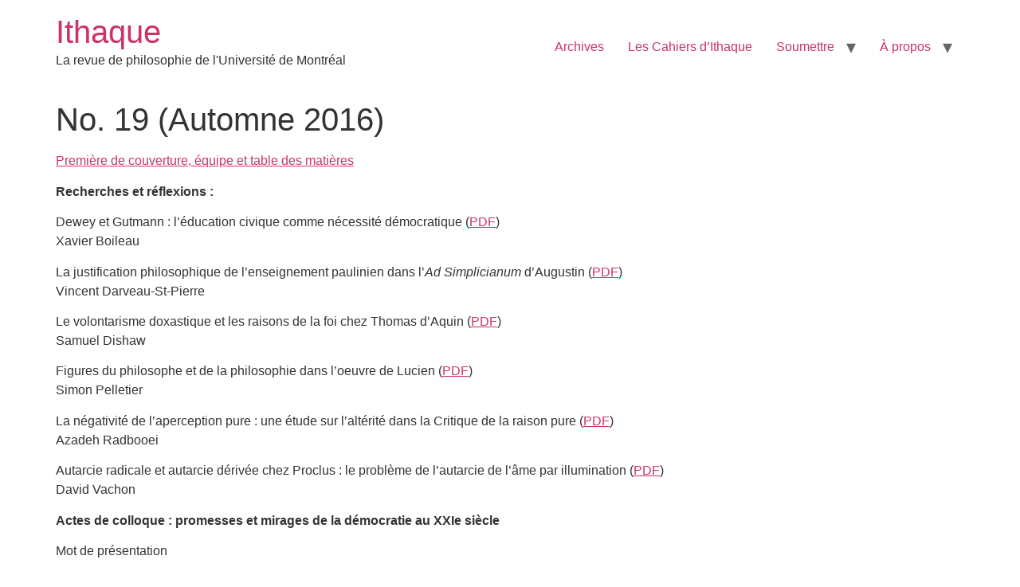

--- FILE ---
content_type: text/html; charset=UTF-8
request_url: https://www.revueithaque.org/archives/no-19-automne-2016/
body_size: 3965
content:
<!doctype html>
<html lang="fr-FR" xmlns:og="http://ogp.me/ns#" xmlns:fb="http://ogp.me/ns/fb#">
<head>
	<meta charset="UTF-8">
	<meta name="viewport" content="width=device-width, initial-scale=1">
	<link rel="profile" href="https://gmpg.org/xfn/11">
	<title>No. 19 (Automne 2016) &#8211; Ithaque</title>
<meta name='robots' content='max-image-preview:large' />
	<style>img:is([sizes="auto" i], [sizes^="auto," i]) { contain-intrinsic-size: 3000px 1500px }</style>
	<link rel="alternate" type="application/rss+xml" title="Ithaque &raquo; Flux" href="https://www.revueithaque.org/feed/" />
<link rel="alternate" type="application/rss+xml" title="Ithaque &raquo; Flux des commentaires" href="https://www.revueithaque.org/comments/feed/" />
<script>
window._wpemojiSettings = {"baseUrl":"https:\/\/s.w.org\/images\/core\/emoji\/16.0.1\/72x72\/","ext":".png","svgUrl":"https:\/\/s.w.org\/images\/core\/emoji\/16.0.1\/svg\/","svgExt":".svg","source":{"concatemoji":"https:\/\/www.revueithaque.org\/wp-includes\/js\/wp-emoji-release.min.js?ver=6.8.3"}};
/*! This file is auto-generated */
!function(s,n){var o,i,e;function c(e){try{var t={supportTests:e,timestamp:(new Date).valueOf()};sessionStorage.setItem(o,JSON.stringify(t))}catch(e){}}function p(e,t,n){e.clearRect(0,0,e.canvas.width,e.canvas.height),e.fillText(t,0,0);var t=new Uint32Array(e.getImageData(0,0,e.canvas.width,e.canvas.height).data),a=(e.clearRect(0,0,e.canvas.width,e.canvas.height),e.fillText(n,0,0),new Uint32Array(e.getImageData(0,0,e.canvas.width,e.canvas.height).data));return t.every(function(e,t){return e===a[t]})}function u(e,t){e.clearRect(0,0,e.canvas.width,e.canvas.height),e.fillText(t,0,0);for(var n=e.getImageData(16,16,1,1),a=0;a<n.data.length;a++)if(0!==n.data[a])return!1;return!0}function f(e,t,n,a){switch(t){case"flag":return n(e,"\ud83c\udff3\ufe0f\u200d\u26a7\ufe0f","\ud83c\udff3\ufe0f\u200b\u26a7\ufe0f")?!1:!n(e,"\ud83c\udde8\ud83c\uddf6","\ud83c\udde8\u200b\ud83c\uddf6")&&!n(e,"\ud83c\udff4\udb40\udc67\udb40\udc62\udb40\udc65\udb40\udc6e\udb40\udc67\udb40\udc7f","\ud83c\udff4\u200b\udb40\udc67\u200b\udb40\udc62\u200b\udb40\udc65\u200b\udb40\udc6e\u200b\udb40\udc67\u200b\udb40\udc7f");case"emoji":return!a(e,"\ud83e\udedf")}return!1}function g(e,t,n,a){var r="undefined"!=typeof WorkerGlobalScope&&self instanceof WorkerGlobalScope?new OffscreenCanvas(300,150):s.createElement("canvas"),o=r.getContext("2d",{willReadFrequently:!0}),i=(o.textBaseline="top",o.font="600 32px Arial",{});return e.forEach(function(e){i[e]=t(o,e,n,a)}),i}function t(e){var t=s.createElement("script");t.src=e,t.defer=!0,s.head.appendChild(t)}"undefined"!=typeof Promise&&(o="wpEmojiSettingsSupports",i=["flag","emoji"],n.supports={everything:!0,everythingExceptFlag:!0},e=new Promise(function(e){s.addEventListener("DOMContentLoaded",e,{once:!0})}),new Promise(function(t){var n=function(){try{var e=JSON.parse(sessionStorage.getItem(o));if("object"==typeof e&&"number"==typeof e.timestamp&&(new Date).valueOf()<e.timestamp+604800&&"object"==typeof e.supportTests)return e.supportTests}catch(e){}return null}();if(!n){if("undefined"!=typeof Worker&&"undefined"!=typeof OffscreenCanvas&&"undefined"!=typeof URL&&URL.createObjectURL&&"undefined"!=typeof Blob)try{var e="postMessage("+g.toString()+"("+[JSON.stringify(i),f.toString(),p.toString(),u.toString()].join(",")+"));",a=new Blob([e],{type:"text/javascript"}),r=new Worker(URL.createObjectURL(a),{name:"wpTestEmojiSupports"});return void(r.onmessage=function(e){c(n=e.data),r.terminate(),t(n)})}catch(e){}c(n=g(i,f,p,u))}t(n)}).then(function(e){for(var t in e)n.supports[t]=e[t],n.supports.everything=n.supports.everything&&n.supports[t],"flag"!==t&&(n.supports.everythingExceptFlag=n.supports.everythingExceptFlag&&n.supports[t]);n.supports.everythingExceptFlag=n.supports.everythingExceptFlag&&!n.supports.flag,n.DOMReady=!1,n.readyCallback=function(){n.DOMReady=!0}}).then(function(){return e}).then(function(){var e;n.supports.everything||(n.readyCallback(),(e=n.source||{}).concatemoji?t(e.concatemoji):e.wpemoji&&e.twemoji&&(t(e.twemoji),t(e.wpemoji)))}))}((window,document),window._wpemojiSettings);
</script>
<link rel='stylesheet' id='wp-block-library-group-css' href='https://www.revueithaque.org/wp-content/plugins/bwp-minify/min/?f=wp-includes/css/dist/block-library/style.min.css,wp-content/themes/hello-elementor/style.min.css,wp-content/themes/hello-elementor/theme.min.css,wp-content/themes/hello-elementor/header-footer.min.css&#038;ver=6.8.3' type='text/css' media='all' />
<link rel="https://api.w.org/" href="https://www.revueithaque.org/wp-json/" /><link rel="alternate" title="JSON" type="application/json" href="https://www.revueithaque.org/wp-json/wp/v2/pages/1006" /><link rel="EditURI" type="application/rsd+xml" title="RSD" href="https://www.revueithaque.org/xmlrpc.php?rsd" />
<meta name="generator" content="WordPress 6.8.3" />
<link rel="canonical" href="https://www.revueithaque.org/archives/no-19-automne-2016/" />
<link rel='shortlink' href='https://www.revueithaque.org/?p=1006' />
<link rel="alternate" title="oEmbed (JSON)" type="application/json+oembed" href="https://www.revueithaque.org/wp-json/oembed/1.0/embed?url=https%3A%2F%2Fwww.revueithaque.org%2Farchives%2Fno-19-automne-2016%2F" />
<link rel="alternate" title="oEmbed (XML)" type="text/xml+oembed" href="https://www.revueithaque.org/wp-json/oembed/1.0/embed?url=https%3A%2F%2Fwww.revueithaque.org%2Farchives%2Fno-19-automne-2016%2F&#038;format=xml" />
<link rel="icon" href="https://www.revueithaque.org/wp-content/uploads/2016/05/cropped-ithaque_logo_512-32x32.jpg" sizes="32x32" />
<link rel="icon" href="https://www.revueithaque.org/wp-content/uploads/2016/05/cropped-ithaque_logo_512-192x192.jpg" sizes="192x192" />
<link rel="apple-touch-icon" href="https://www.revueithaque.org/wp-content/uploads/2016/05/cropped-ithaque_logo_512-180x180.jpg" />
<meta name="msapplication-TileImage" content="https://www.revueithaque.org/wp-content/uploads/2016/05/cropped-ithaque_logo_512-270x270.jpg" />

    <!-- START - Open Graph and Twitter Card Tags 3.3.8 -->
     <!-- Facebook Open Graph -->
      <meta property="og:locale" content="fr_FR"/>
      <meta property="og:site_name" content="Ithaque"/>
      <meta property="og:title" content="No. 19 (Automne 2016)"/>
      <meta property="og:url" content="https://www.revueithaque.org/archives/no-19-automne-2016/"/>
      <meta property="og:type" content="article"/>
      <meta property="og:description" content="Première de couverture, équipe et table des matières

Recherches et réflexions :

Dewey et Gutmann : l’éducation civique comme nécessité démocratique (PDF)
Xavier Boileau

La justification philosophique de l’enseignement paulinien dans l’Ad Simplicianum d’Augustin (PDF)
Vincent Darveau-St-Pierre

Le"/>
      <meta property="og:image" content="http://www.revueithaque.org/images/ithaque_logo_carre-blanc.jpg"/>
      <meta property="og:image:url" content="http://www.revueithaque.org/images/ithaque_logo_carre-blanc.jpg"/>
     <!-- Google+ / Schema.org -->
      <meta itemprop="name" content="No. 19 (Automne 2016)"/>
      <meta itemprop="headline" content="No. 19 (Automne 2016)"/>
      <meta itemprop="description" content="Première de couverture, équipe et table des matières

Recherches et réflexions :

Dewey et Gutmann : l’éducation civique comme nécessité démocratique (PDF)
Xavier Boileau

La justification philosophique de l’enseignement paulinien dans l’Ad Simplicianum d’Augustin (PDF)
Vincent Darveau-St-Pierre

Le"/>
      <meta itemprop="image" content="http://www.revueithaque.org/images/ithaque_logo_carre-blanc.jpg"/>
      <meta itemprop="author" content="admin"/>
     <!-- Twitter Cards -->
     <!-- SEO -->
     <!-- Misc. tags -->
     <!-- is_singular -->
    <!-- END - Open Graph and Twitter Card Tags 3.3.8 -->
        
    </head>
<body class="wp-singular page-template-default page page-id-1006 page-child parent-pageid-7 wp-theme-hello-elementor">


<a class="skip-link screen-reader-text" href="#content">Aller au contenu</a>


<header id="site-header" class="site-header">

	<div class="site-branding">
					<div class="site-title">
				<a href="https://www.revueithaque.org/" title="Accueil" rel="home">
					Ithaque				</a>
			</div>
						<p class="site-description">
				La revue de philosophie de l&#039;Université de Montréal			</p>
						</div>

			<nav class="site-navigation" aria-label="Main menu">
			<ul id="menu-revue-ithaque" class="menu"><li id="menu-item-856" class="menu-item menu-item-type-custom menu-item-object-custom menu-item-856"><a href="http://www.revueithaque.org/category/archives-ithaque/">Archives</a></li>
<li id="menu-item-975" class="menu-item menu-item-type-post_type menu-item-object-page menu-item-975"><a href="https://www.revueithaque.org/cahiers/">Les Cahiers d’Ithaque</a></li>
<li id="menu-item-996" class="menu-item menu-item-type-post_type menu-item-object-page menu-item-has-children menu-item-996"><a href="https://www.revueithaque.org/soumissions/">Soumettre</a>
<ul class="sub-menu">
	<li id="menu-item-997" class="menu-item menu-item-type-post_type menu-item-object-page menu-item-997"><a href="https://www.revueithaque.org/soumissions/">Recommandations</a></li>
	<li id="menu-item-621" class="menu-item menu-item-type-post_type menu-item-object-page menu-item-621"><a href="https://www.revueithaque.org/soumissions/normes-de-presentation/">Normes de présentation</a></li>
	<li id="menu-item-622" class="menu-item menu-item-type-post_type menu-item-object-page menu-item-622"><a href="https://www.revueithaque.org/soumissions/a-propos-du-droit-dauteur/">À propos du droit d’auteur</a></li>
</ul>
</li>
<li id="menu-item-601" class="menu-item menu-item-type-post_type menu-item-object-page menu-item-home menu-item-has-children menu-item-601"><a href="https://www.revueithaque.org/">À propos</a>
<ul class="sub-menu">
	<li id="menu-item-617" class="menu-item menu-item-type-post_type menu-item-object-page menu-item-617"><a href="https://www.revueithaque.org/equipe/">Équipe</a></li>
</ul>
</li>
</ul>		</nav>
	</header>

<main id="content" class="site-main post-1006 page type-page status-publish hentry category-archives-ithaque">

			<div class="page-header">
			<h1 class="entry-title">No. 19 (Automne 2016)</h1>		</div>
	
	<div class="page-content">
		<p><a href="http://www.revueithaque.org/fichiers/Ithaque19/Ithaque19.pdf">Première de couverture, équipe et table des matières</a></p>
<p><a name="recherches"></a><strong>Recherches et réflexions :</strong></p>
<p>Dewey et Gutmann : l’éducation civique comme nécessité démocratique (<a href="http://hdl.handle.net/1866/16163">PDF</a>)<br />
Xavier Boileau</p>
<p>La justification philosophique de l’enseignement paulinien dans l’<em>Ad Simplicianum </em>d’Augustin (<a href="http://hdl.handle.net/1866/13359">PDF</a>)<br />
Vincent Darveau-St-Pierre</p>
<p>Le volontarisme doxastique et les raisons de la foi chez Thomas d&rsquo;Aquin (<a href="http://hdl.handle.net/1866/16165">PDF</a>)<br />
Samuel Dishaw</p>
<p>Figures du philosophe et de la philosophie dans l’oeuvre de Lucien (<a href="http://hdl.handle.net/1866/16166">PDF</a>)<br />
Simon Pelletier</p>
<p>La négativité de l’aperception pure : une étude sur l&rsquo;altérité dans la Critique de la raison pure (<a href="http://hdl.handle.net/1866/16167">PDF</a>)<br />
Azadeh Radbooei</p>
<p>Autarcie radicale et autarcie dérivée chez Proclus : le problème de l’autarcie de l’âme par illumination (<a href="http://hdl.handle.net/1866/16168">PDF</a>)<br />
David Vachon</p>
<p><a name="dossier"></a><strong>Actes de colloque : promesses et mirages de la démocratie au XXIe siècle</strong></p>
<p>Mot de présentation</p>
<p>La démocratie en entreprise et propriété financière (<a href="http://hdl.handle.net/1866/16169">PDF</a>)<br />
Gabriel Monette</p>
<p>La dualité démocratique : entre l’État administratif et la société civile (<a href="http://hdl.handle.net/1866/16170">PDF</a>)<br />
Hugo Cossette-Lefebvre</p>
<p>Vers une démocratie numérique radicale (<a href="http://hdl.handle.net/1866/16171">PDF</a>)<br />
Jonathan Durand Folco</p>
<p><a name="CR"></a><strong>Comptes Rendus :</strong></p>
<p>Forest, D. (2014), <em>Agamben, G. (2015), Homo sacer, IV, 2 : L’usage des corps,</em> Paris, Seuil, 393 p., Paris, Éditions Ithaque, 205 p. (<a href="http://hdl.handle.net/1866/16172">PDF</a>)<br />
Adrien Saucier</p>

		
			</div>

	
</main>

	<footer id="site-footer" class="site-footer">
	</footer>

<script type="speculationrules">
{"prefetch":[{"source":"document","where":{"and":[{"href_matches":"\/*"},{"not":{"href_matches":["\/wp-*.php","\/wp-admin\/*","\/wp-content\/uploads\/*","\/wp-content\/*","\/wp-content\/plugins\/*","\/wp-content\/themes\/hello-elementor\/*","\/*\\?(.+)"]}},{"not":{"selector_matches":"a[rel~=\"nofollow\"]"}},{"not":{"selector_matches":".no-prefetch, .no-prefetch a"}}]},"eagerness":"conservative"}]}
</script>

</body>
</html>
